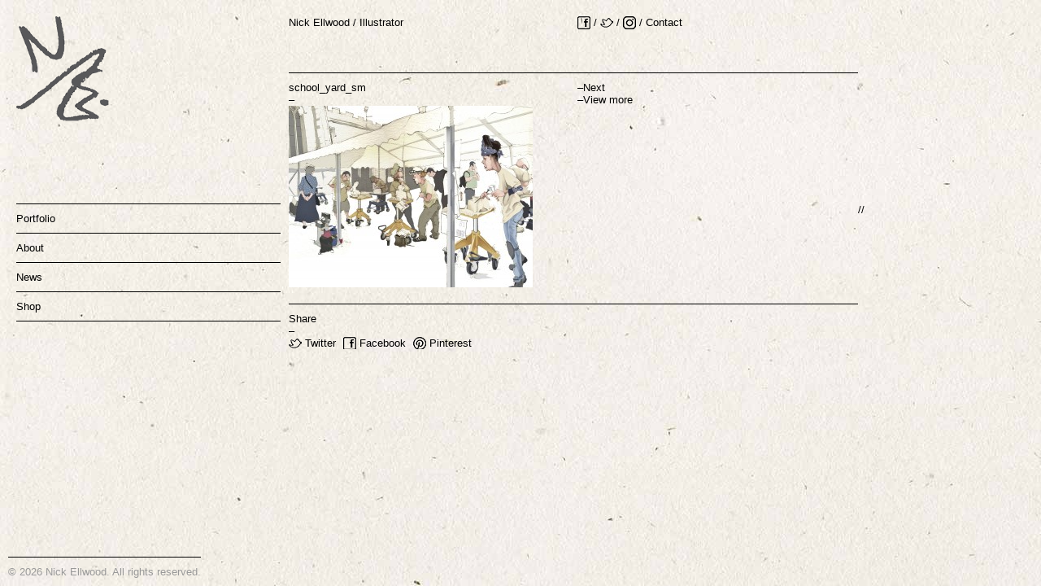

--- FILE ---
content_type: text/html; charset=UTF-8
request_url: https://www.nickellwood.co.uk/developing-the-drawings-from-the-stone-festival-york/school_yard_sm/
body_size: 7970
content:
<!DOCTYPE HTML>
<!--[if IEMobile 7 ]><html class="no-js iem7" manifest="default.appcache?v=1"><![endif]--> 
<!--[if lt IE 7 ]><html class="no-js ie6" lang="en"><![endif]--> 
<!--[if IE 7 ]><html class="no-js ie7" lang="en"><![endif]--> 
<!--[if IE 8 ]><html class="no-js ie8" lang="en"><![endif]--> 
<!--[if (gte IE 9)|(gt IEMobile 7)|!(IEMobile)|!(IE)]><!--><html class="no-js" lang="en"><!--<![endif]-->
	<head>
		<title>Nick Ellwood | school_yard_sm</title>
		<meta charset="UTF-8" />
	  	<meta http-equiv="X-UA-Compatible" content="IE=edge,chrome=1">
		<meta name="viewport" content="width=device-width, initial-scale=1.0"><!-- Remove if you're not building a responsive site. (But then why would you do such a thing?) -->
		<link rel="pingback" href="https://www.nickellwood.co.uk/xmlrpc.php" />
		<link rel="shortcut icon" href="https://www.nickellwood.co.uk/wp-content/themes/nickellwood/img/favicon.ico"/>
		<!--[if lt IE 9]>
  	<script src="//css3-mediaqueries-js.googlecode.com/files/css3-mediaqueries.js"></script>
  	<script src="//html5shim.googlecode.com/svn/trunk/html5.js"></script>
  <![endif]-->
		<meta name='robots' content='max-image-preview:large' />
	<style>img:is([sizes="auto" i], [sizes^="auto," i]) { contain-intrinsic-size: 3000px 1500px }</style>
	<link rel='dns-prefetch' href='//ajax.googleapis.com' />
<link rel="alternate" type="application/rss+xml" title="Nick Ellwood &raquo; school_yard_sm Comments Feed" href="https://www.nickellwood.co.uk/developing-the-drawings-from-the-stone-festival-york/school_yard_sm/feed/" />
<script type="text/javascript">
/* <![CDATA[ */
window._wpemojiSettings = {"baseUrl":"https:\/\/s.w.org\/images\/core\/emoji\/16.0.1\/72x72\/","ext":".png","svgUrl":"https:\/\/s.w.org\/images\/core\/emoji\/16.0.1\/svg\/","svgExt":".svg","source":{"concatemoji":"https:\/\/www.nickellwood.co.uk\/wp-includes\/js\/wp-emoji-release.min.js?ver=6.8.3"}};
/*! This file is auto-generated */
!function(s,n){var o,i,e;function c(e){try{var t={supportTests:e,timestamp:(new Date).valueOf()};sessionStorage.setItem(o,JSON.stringify(t))}catch(e){}}function p(e,t,n){e.clearRect(0,0,e.canvas.width,e.canvas.height),e.fillText(t,0,0);var t=new Uint32Array(e.getImageData(0,0,e.canvas.width,e.canvas.height).data),a=(e.clearRect(0,0,e.canvas.width,e.canvas.height),e.fillText(n,0,0),new Uint32Array(e.getImageData(0,0,e.canvas.width,e.canvas.height).data));return t.every(function(e,t){return e===a[t]})}function u(e,t){e.clearRect(0,0,e.canvas.width,e.canvas.height),e.fillText(t,0,0);for(var n=e.getImageData(16,16,1,1),a=0;a<n.data.length;a++)if(0!==n.data[a])return!1;return!0}function f(e,t,n,a){switch(t){case"flag":return n(e,"\ud83c\udff3\ufe0f\u200d\u26a7\ufe0f","\ud83c\udff3\ufe0f\u200b\u26a7\ufe0f")?!1:!n(e,"\ud83c\udde8\ud83c\uddf6","\ud83c\udde8\u200b\ud83c\uddf6")&&!n(e,"\ud83c\udff4\udb40\udc67\udb40\udc62\udb40\udc65\udb40\udc6e\udb40\udc67\udb40\udc7f","\ud83c\udff4\u200b\udb40\udc67\u200b\udb40\udc62\u200b\udb40\udc65\u200b\udb40\udc6e\u200b\udb40\udc67\u200b\udb40\udc7f");case"emoji":return!a(e,"\ud83e\udedf")}return!1}function g(e,t,n,a){var r="undefined"!=typeof WorkerGlobalScope&&self instanceof WorkerGlobalScope?new OffscreenCanvas(300,150):s.createElement("canvas"),o=r.getContext("2d",{willReadFrequently:!0}),i=(o.textBaseline="top",o.font="600 32px Arial",{});return e.forEach(function(e){i[e]=t(o,e,n,a)}),i}function t(e){var t=s.createElement("script");t.src=e,t.defer=!0,s.head.appendChild(t)}"undefined"!=typeof Promise&&(o="wpEmojiSettingsSupports",i=["flag","emoji"],n.supports={everything:!0,everythingExceptFlag:!0},e=new Promise(function(e){s.addEventListener("DOMContentLoaded",e,{once:!0})}),new Promise(function(t){var n=function(){try{var e=JSON.parse(sessionStorage.getItem(o));if("object"==typeof e&&"number"==typeof e.timestamp&&(new Date).valueOf()<e.timestamp+604800&&"object"==typeof e.supportTests)return e.supportTests}catch(e){}return null}();if(!n){if("undefined"!=typeof Worker&&"undefined"!=typeof OffscreenCanvas&&"undefined"!=typeof URL&&URL.createObjectURL&&"undefined"!=typeof Blob)try{var e="postMessage("+g.toString()+"("+[JSON.stringify(i),f.toString(),p.toString(),u.toString()].join(",")+"));",a=new Blob([e],{type:"text/javascript"}),r=new Worker(URL.createObjectURL(a),{name:"wpTestEmojiSupports"});return void(r.onmessage=function(e){c(n=e.data),r.terminate(),t(n)})}catch(e){}c(n=g(i,f,p,u))}t(n)}).then(function(e){for(var t in e)n.supports[t]=e[t],n.supports.everything=n.supports.everything&&n.supports[t],"flag"!==t&&(n.supports.everythingExceptFlag=n.supports.everythingExceptFlag&&n.supports[t]);n.supports.everythingExceptFlag=n.supports.everythingExceptFlag&&!n.supports.flag,n.DOMReady=!1,n.readyCallback=function(){n.DOMReady=!0}}).then(function(){return e}).then(function(){var e;n.supports.everything||(n.readyCallback(),(e=n.source||{}).concatemoji?t(e.concatemoji):e.wpemoji&&e.twemoji&&(t(e.twemoji),t(e.wpemoji)))}))}((window,document),window._wpemojiSettings);
/* ]]> */
</script>
<link rel='stylesheet' id='scap.flashblock-css' href='https://www.nickellwood.co.uk/wp-content/plugins/compact-wp-audio-player/css/flashblock.css?ver=6.8.3' type='text/css' media='all' />
<link rel='stylesheet' id='scap.player-css' href='https://www.nickellwood.co.uk/wp-content/plugins/compact-wp-audio-player/css/player.css?ver=6.8.3' type='text/css' media='all' />
<link rel='stylesheet' id='fancyboxstyle-css' href='https://www.nickellwood.co.uk/wp-content/themes/nickellwood/js/fancybox2/jquery.fancybox.css?ver=1.4.8' type='text/css' media='all' />
<link rel='stylesheet' id='css-css' href='https://www.nickellwood.co.uk/wp-content/themes/nickellwood/style.css?ver=1.1' type='text/css' media='all' />
<style id='wp-emoji-styles-inline-css' type='text/css'>

	img.wp-smiley, img.emoji {
		display: inline !important;
		border: none !important;
		box-shadow: none !important;
		height: 1em !important;
		width: 1em !important;
		margin: 0 0.07em !important;
		vertical-align: -0.1em !important;
		background: none !important;
		padding: 0 !important;
	}
</style>
<link rel='stylesheet' id='wp-block-library-css' href='https://www.nickellwood.co.uk/wp-includes/css/dist/block-library/style.min.css?ver=6.8.3' type='text/css' media='all' />
<style id='classic-theme-styles-inline-css' type='text/css'>
/*! This file is auto-generated */
.wp-block-button__link{color:#fff;background-color:#32373c;border-radius:9999px;box-shadow:none;text-decoration:none;padding:calc(.667em + 2px) calc(1.333em + 2px);font-size:1.125em}.wp-block-file__button{background:#32373c;color:#fff;text-decoration:none}
</style>
<style id='global-styles-inline-css' type='text/css'>
:root{--wp--preset--aspect-ratio--square: 1;--wp--preset--aspect-ratio--4-3: 4/3;--wp--preset--aspect-ratio--3-4: 3/4;--wp--preset--aspect-ratio--3-2: 3/2;--wp--preset--aspect-ratio--2-3: 2/3;--wp--preset--aspect-ratio--16-9: 16/9;--wp--preset--aspect-ratio--9-16: 9/16;--wp--preset--color--black: #000000;--wp--preset--color--cyan-bluish-gray: #abb8c3;--wp--preset--color--white: #ffffff;--wp--preset--color--pale-pink: #f78da7;--wp--preset--color--vivid-red: #cf2e2e;--wp--preset--color--luminous-vivid-orange: #ff6900;--wp--preset--color--luminous-vivid-amber: #fcb900;--wp--preset--color--light-green-cyan: #7bdcb5;--wp--preset--color--vivid-green-cyan: #00d084;--wp--preset--color--pale-cyan-blue: #8ed1fc;--wp--preset--color--vivid-cyan-blue: #0693e3;--wp--preset--color--vivid-purple: #9b51e0;--wp--preset--gradient--vivid-cyan-blue-to-vivid-purple: linear-gradient(135deg,rgba(6,147,227,1) 0%,rgb(155,81,224) 100%);--wp--preset--gradient--light-green-cyan-to-vivid-green-cyan: linear-gradient(135deg,rgb(122,220,180) 0%,rgb(0,208,130) 100%);--wp--preset--gradient--luminous-vivid-amber-to-luminous-vivid-orange: linear-gradient(135deg,rgba(252,185,0,1) 0%,rgba(255,105,0,1) 100%);--wp--preset--gradient--luminous-vivid-orange-to-vivid-red: linear-gradient(135deg,rgba(255,105,0,1) 0%,rgb(207,46,46) 100%);--wp--preset--gradient--very-light-gray-to-cyan-bluish-gray: linear-gradient(135deg,rgb(238,238,238) 0%,rgb(169,184,195) 100%);--wp--preset--gradient--cool-to-warm-spectrum: linear-gradient(135deg,rgb(74,234,220) 0%,rgb(151,120,209) 20%,rgb(207,42,186) 40%,rgb(238,44,130) 60%,rgb(251,105,98) 80%,rgb(254,248,76) 100%);--wp--preset--gradient--blush-light-purple: linear-gradient(135deg,rgb(255,206,236) 0%,rgb(152,150,240) 100%);--wp--preset--gradient--blush-bordeaux: linear-gradient(135deg,rgb(254,205,165) 0%,rgb(254,45,45) 50%,rgb(107,0,62) 100%);--wp--preset--gradient--luminous-dusk: linear-gradient(135deg,rgb(255,203,112) 0%,rgb(199,81,192) 50%,rgb(65,88,208) 100%);--wp--preset--gradient--pale-ocean: linear-gradient(135deg,rgb(255,245,203) 0%,rgb(182,227,212) 50%,rgb(51,167,181) 100%);--wp--preset--gradient--electric-grass: linear-gradient(135deg,rgb(202,248,128) 0%,rgb(113,206,126) 100%);--wp--preset--gradient--midnight: linear-gradient(135deg,rgb(2,3,129) 0%,rgb(40,116,252) 100%);--wp--preset--font-size--small: 13px;--wp--preset--font-size--medium: 20px;--wp--preset--font-size--large: 36px;--wp--preset--font-size--x-large: 42px;--wp--preset--spacing--20: 0.44rem;--wp--preset--spacing--30: 0.67rem;--wp--preset--spacing--40: 1rem;--wp--preset--spacing--50: 1.5rem;--wp--preset--spacing--60: 2.25rem;--wp--preset--spacing--70: 3.38rem;--wp--preset--spacing--80: 5.06rem;--wp--preset--shadow--natural: 6px 6px 9px rgba(0, 0, 0, 0.2);--wp--preset--shadow--deep: 12px 12px 50px rgba(0, 0, 0, 0.4);--wp--preset--shadow--sharp: 6px 6px 0px rgba(0, 0, 0, 0.2);--wp--preset--shadow--outlined: 6px 6px 0px -3px rgba(255, 255, 255, 1), 6px 6px rgba(0, 0, 0, 1);--wp--preset--shadow--crisp: 6px 6px 0px rgba(0, 0, 0, 1);}:where(.is-layout-flex){gap: 0.5em;}:where(.is-layout-grid){gap: 0.5em;}body .is-layout-flex{display: flex;}.is-layout-flex{flex-wrap: wrap;align-items: center;}.is-layout-flex > :is(*, div){margin: 0;}body .is-layout-grid{display: grid;}.is-layout-grid > :is(*, div){margin: 0;}:where(.wp-block-columns.is-layout-flex){gap: 2em;}:where(.wp-block-columns.is-layout-grid){gap: 2em;}:where(.wp-block-post-template.is-layout-flex){gap: 1.25em;}:where(.wp-block-post-template.is-layout-grid){gap: 1.25em;}.has-black-color{color: var(--wp--preset--color--black) !important;}.has-cyan-bluish-gray-color{color: var(--wp--preset--color--cyan-bluish-gray) !important;}.has-white-color{color: var(--wp--preset--color--white) !important;}.has-pale-pink-color{color: var(--wp--preset--color--pale-pink) !important;}.has-vivid-red-color{color: var(--wp--preset--color--vivid-red) !important;}.has-luminous-vivid-orange-color{color: var(--wp--preset--color--luminous-vivid-orange) !important;}.has-luminous-vivid-amber-color{color: var(--wp--preset--color--luminous-vivid-amber) !important;}.has-light-green-cyan-color{color: var(--wp--preset--color--light-green-cyan) !important;}.has-vivid-green-cyan-color{color: var(--wp--preset--color--vivid-green-cyan) !important;}.has-pale-cyan-blue-color{color: var(--wp--preset--color--pale-cyan-blue) !important;}.has-vivid-cyan-blue-color{color: var(--wp--preset--color--vivid-cyan-blue) !important;}.has-vivid-purple-color{color: var(--wp--preset--color--vivid-purple) !important;}.has-black-background-color{background-color: var(--wp--preset--color--black) !important;}.has-cyan-bluish-gray-background-color{background-color: var(--wp--preset--color--cyan-bluish-gray) !important;}.has-white-background-color{background-color: var(--wp--preset--color--white) !important;}.has-pale-pink-background-color{background-color: var(--wp--preset--color--pale-pink) !important;}.has-vivid-red-background-color{background-color: var(--wp--preset--color--vivid-red) !important;}.has-luminous-vivid-orange-background-color{background-color: var(--wp--preset--color--luminous-vivid-orange) !important;}.has-luminous-vivid-amber-background-color{background-color: var(--wp--preset--color--luminous-vivid-amber) !important;}.has-light-green-cyan-background-color{background-color: var(--wp--preset--color--light-green-cyan) !important;}.has-vivid-green-cyan-background-color{background-color: var(--wp--preset--color--vivid-green-cyan) !important;}.has-pale-cyan-blue-background-color{background-color: var(--wp--preset--color--pale-cyan-blue) !important;}.has-vivid-cyan-blue-background-color{background-color: var(--wp--preset--color--vivid-cyan-blue) !important;}.has-vivid-purple-background-color{background-color: var(--wp--preset--color--vivid-purple) !important;}.has-black-border-color{border-color: var(--wp--preset--color--black) !important;}.has-cyan-bluish-gray-border-color{border-color: var(--wp--preset--color--cyan-bluish-gray) !important;}.has-white-border-color{border-color: var(--wp--preset--color--white) !important;}.has-pale-pink-border-color{border-color: var(--wp--preset--color--pale-pink) !important;}.has-vivid-red-border-color{border-color: var(--wp--preset--color--vivid-red) !important;}.has-luminous-vivid-orange-border-color{border-color: var(--wp--preset--color--luminous-vivid-orange) !important;}.has-luminous-vivid-amber-border-color{border-color: var(--wp--preset--color--luminous-vivid-amber) !important;}.has-light-green-cyan-border-color{border-color: var(--wp--preset--color--light-green-cyan) !important;}.has-vivid-green-cyan-border-color{border-color: var(--wp--preset--color--vivid-green-cyan) !important;}.has-pale-cyan-blue-border-color{border-color: var(--wp--preset--color--pale-cyan-blue) !important;}.has-vivid-cyan-blue-border-color{border-color: var(--wp--preset--color--vivid-cyan-blue) !important;}.has-vivid-purple-border-color{border-color: var(--wp--preset--color--vivid-purple) !important;}.has-vivid-cyan-blue-to-vivid-purple-gradient-background{background: var(--wp--preset--gradient--vivid-cyan-blue-to-vivid-purple) !important;}.has-light-green-cyan-to-vivid-green-cyan-gradient-background{background: var(--wp--preset--gradient--light-green-cyan-to-vivid-green-cyan) !important;}.has-luminous-vivid-amber-to-luminous-vivid-orange-gradient-background{background: var(--wp--preset--gradient--luminous-vivid-amber-to-luminous-vivid-orange) !important;}.has-luminous-vivid-orange-to-vivid-red-gradient-background{background: var(--wp--preset--gradient--luminous-vivid-orange-to-vivid-red) !important;}.has-very-light-gray-to-cyan-bluish-gray-gradient-background{background: var(--wp--preset--gradient--very-light-gray-to-cyan-bluish-gray) !important;}.has-cool-to-warm-spectrum-gradient-background{background: var(--wp--preset--gradient--cool-to-warm-spectrum) !important;}.has-blush-light-purple-gradient-background{background: var(--wp--preset--gradient--blush-light-purple) !important;}.has-blush-bordeaux-gradient-background{background: var(--wp--preset--gradient--blush-bordeaux) !important;}.has-luminous-dusk-gradient-background{background: var(--wp--preset--gradient--luminous-dusk) !important;}.has-pale-ocean-gradient-background{background: var(--wp--preset--gradient--pale-ocean) !important;}.has-electric-grass-gradient-background{background: var(--wp--preset--gradient--electric-grass) !important;}.has-midnight-gradient-background{background: var(--wp--preset--gradient--midnight) !important;}.has-small-font-size{font-size: var(--wp--preset--font-size--small) !important;}.has-medium-font-size{font-size: var(--wp--preset--font-size--medium) !important;}.has-large-font-size{font-size: var(--wp--preset--font-size--large) !important;}.has-x-large-font-size{font-size: var(--wp--preset--font-size--x-large) !important;}
:where(.wp-block-post-template.is-layout-flex){gap: 1.25em;}:where(.wp-block-post-template.is-layout-grid){gap: 1.25em;}
:where(.wp-block-columns.is-layout-flex){gap: 2em;}:where(.wp-block-columns.is-layout-grid){gap: 2em;}
:root :where(.wp-block-pullquote){font-size: 1.5em;line-height: 1.6;}
</style>
<link rel='stylesheet' id='plyr-css-css' href='https://www.nickellwood.co.uk/wp-content/plugins/easy-video-player/lib/plyr.css?ver=6.8.3' type='text/css' media='all' />
<script type="text/javascript" src="https://www.nickellwood.co.uk/wp-content/plugins/compact-wp-audio-player/js/soundmanager2-nodebug-jsmin.js?ver=6.8.3" id="scap.soundmanager2-js"></script>
<script type="text/javascript" src="https://ajax.googleapis.com/ajax/libs/jquery/1.7.2/jquery.min.js?ver=6.8.3" id="jquery-js"></script>
<script type="text/javascript" src="https://www.nickellwood.co.uk/wp-content/themes/nickellwood/js/jquery.isotope.min.js?ver=1" id="isotope-js"></script>
<script type="text/javascript" src="https://www.nickellwood.co.uk/wp-content/themes/nickellwood/js/fancybox2/jquery.fancybox.pack.js?ver=1" id="fancybox-js"></script>
<script type="text/javascript" src="https://www.nickellwood.co.uk/wp-content/themes/nickellwood/js/site.js?ver=1.1" id="global-js"></script>
<script type="text/javascript" id="plyr-js-js-extra">
/* <![CDATA[ */
var easy_video_player = {"plyr_iconUrl":"https:\/\/www.nickellwood.co.uk\/wp-content\/plugins\/easy-video-player\/lib\/plyr.svg","plyr_blankVideo":"https:\/\/www.nickellwood.co.uk\/wp-content\/plugins\/easy-video-player\/lib\/blank.mp4"};
/* ]]> */
</script>
<script type="text/javascript" src="https://www.nickellwood.co.uk/wp-content/plugins/easy-video-player/lib/plyr.js?ver=6.8.3" id="plyr-js-js"></script>
<link rel="https://api.w.org/" href="https://www.nickellwood.co.uk/wp-json/" /><link rel="alternate" title="JSON" type="application/json" href="https://www.nickellwood.co.uk/wp-json/wp/v2/media/510" /><link rel="EditURI" type="application/rsd+xml" title="RSD" href="https://www.nickellwood.co.uk/xmlrpc.php?rsd" />
<meta name="generator" content="WordPress 6.8.3" />
<link rel='shortlink' href='https://www.nickellwood.co.uk/?p=510' />
<link rel="alternate" title="oEmbed (JSON)" type="application/json+oembed" href="https://www.nickellwood.co.uk/wp-json/oembed/1.0/embed?url=https%3A%2F%2Fwww.nickellwood.co.uk%2Fdeveloping-the-drawings-from-the-stone-festival-york%2Fschool_yard_sm%2F" />
<link rel="alternate" title="oEmbed (XML)" type="text/xml+oembed" href="https://www.nickellwood.co.uk/wp-json/oembed/1.0/embed?url=https%3A%2F%2Fwww.nickellwood.co.uk%2Fdeveloping-the-drawings-from-the-stone-festival-york%2Fschool_yard_sm%2F&#038;format=xml" />
<style type="text/css">.recentcomments a{display:inline !important;padding:0 !important;margin:0 !important;}</style>		
	</head>
	<body class="attachment wp-singular attachment-template-default single single-attachment postid-510 attachmentid-510 attachment-jpeg wp-theme-nickellwood school_yard_sm">

<header>
	<h1 class="colspan1 col" id="logo"><a href="https://www.nickellwood.co.uk/">Nick Ellwood</a></h1>
	<a id="mobnav" href="#reveal"><img src="https://www.nickellwood.co.uk/wp-content/themes/nickellwood/img/mobnav.png" alt="X" /></a>
	<div class="colspan1 col" id="name">Nick Ellwood / Illustrator</div>
	<div class="colspan1 col" id="head"><ul id="head-menu" class="menu"><li id="menu-item-710" class="social fb menu-item menu-item-type-custom menu-item-object-custom menu-item-710"><a href="https://www.facebook.com/pages/Nick-Ellwood-Illustration/310614648730">Facebook</a><span class="sep"> / </span></li>
<li id="menu-item-711" class="social tw menu-item menu-item-type-custom menu-item-object-custom menu-item-711"><a href="https://twitter.com/nickillustrator">Twitter</a><span class="sep"> / </span></li>
<li id="menu-item-2742" class="social ig menu-item menu-item-type-custom menu-item-object-custom menu-item-2742"><a href="https://www.instagram.com/nickellwood/">Instagram</a><span class="sep"> / </span></li>
<li id="menu-item-712" class="menu-item menu-item-type-post_type menu-item-object-page menu-item-712"><a href="https://www.nickellwood.co.uk/contact_nickellwood/">Contact</a><span class="sep"> / </span></li>
</ul></div>
</header>

<div id="sidebar" class="colspan1 col">
 <nav id="left-menu">
  <ul id="main-menu" class="menu"><li id="menu-item-32" class="menu-item menu-item-type-taxonomy menu-item-object-project_cat menu-item-has-children menu-item-32"><a href="https://www.nickellwood.co.uk/projects/categories/illustration/">Portfolio</a>
<ul class="sub-menu">
	<li id="menu-item-1147" class="menu-item menu-item-type-taxonomy menu-item-object-project_cat menu-item-1147"><a href="https://www.nickellwood.co.uk/projects/categories/illustration/museums/">Museums &#038; heritage</a></li>
	<li id="menu-item-735" class="menu-item menu-item-type-taxonomy menu-item-object-project_cat menu-item-735"><a href="https://www.nickellwood.co.uk/projects/categories/illustration/publishing/editorial/">Editorial</a></li>
	<li id="menu-item-731" class="menu-item menu-item-type-taxonomy menu-item-object-project_cat menu-item-731"><a href="https://www.nickellwood.co.uk/projects/categories/illustration/publishing/books/">Books</a></li>
	<li id="menu-item-733" class="menu-item menu-item-type-taxonomy menu-item-object-project_cat menu-item-733"><a href="https://www.nickellwood.co.uk/projects/categories/illustration/design-advertising/">Design &amp; Advertising</a></li>
	<li id="menu-item-34" class="menu-item menu-item-type-taxonomy menu-item-object-project_cat menu-item-34"><a href="https://www.nickellwood.co.uk/projects/categories/reportage/">Reportage</a></li>
	<li id="menu-item-2757" class="menu-item menu-item-type-taxonomy menu-item-object-project_cat menu-item-2757"><a href="https://www.nickellwood.co.uk/projects/categories/illustration/children/">Children&#8217;s illustration</a></li>
	<li id="menu-item-3993" class="menu-item menu-item-type-taxonomy menu-item-object-project_cat menu-item-3993"><a href="https://www.nickellwood.co.uk/projects/categories/illustration/education-and-natural-history/">Education and Natural History</a></li>
	<li id="menu-item-2065" class="menu-item menu-item-type-taxonomy menu-item-object-project_cat menu-item-2065"><a href="https://www.nickellwood.co.uk/projects/categories/illustration/exhibitions/">Exhibitions</a></li>
</ul>
</li>
<li id="menu-item-708" class="menu-item menu-item-type-post_type menu-item-object-page menu-item-708"><a href="https://www.nickellwood.co.uk/about_nickellwood/">About</a></li>
<li id="menu-item-35" class="news menu-item menu-item-type-post_type menu-item-object-page current_page_parent menu-item-35"><a href="https://www.nickellwood.co.uk/news_nickellwood/">News</a></li>
<li id="menu-item-2776" class="menu-item menu-item-type-custom menu-item-object-custom menu-item-2776"><a href="https://www.nickellwoodshop.bigcartel.com">Shop</a></li>
</ul>
  
<ol class="mini-news">
	<li class="item">
	 
		<a class="thumb" href="https://www.nickellwood.co.uk/illustrated-ceramics-gods-goddesses/">
 		 		</a>
		<article>
			<h2><a href="https://www.nickellwood.co.uk/illustrated-ceramics-gods-goddesses/" title="Permalink to Illustrated ceramics &#8211; Gods &#038; Goddesses" rel="bookmark">Illustrated ceramics &#8211; Gods &#038; Goddesses</a></h2>
			<h3><time datetime="2025-02-08" pubdate>08/02/2025</time></h3>
		</article>
	</li>
	<li class="item">
	 
		<a class="thumb" href="https://www.nickellwood.co.uk/studies-in-ink-2/">
 		 <img width="80" height="60" src="https://www.nickellwood.co.uk/wp-content/uploads/2021/09/Nick_Ellwood_studies_in_ink_mouth_series_yellow_thumb-80x60.jpg" class="attachment-mini-news size-mini-news wp-post-image" alt="" itemprop="image" decoding="async" loading="lazy" />		</a>
		<article>
			<h2><a href="https://www.nickellwood.co.uk/studies-in-ink-2/" title="Permalink to Studies in ink 2" rel="bookmark">Studies in ink 2</a></h2>
			<h3><time datetime="2021-09-04" pubdate>04/09/2021</time></h3>
		</article>
	</li>
	<li class="item">
	 
		<a class="thumb" href="https://www.nickellwood.co.uk/work-in-progress-for-a-new-permanent-mural-at-the-national-coal-mining-museum/">
 		 <img width="80" height="60" src="https://www.nickellwood.co.uk/wp-content/uploads/2019/03/Nick_Ellwood_HistoryofCoal_National_Coal_Mining_Museum_detail_3-80x60.png" class="attachment-mini-news size-mini-news wp-post-image" alt="" itemprop="image" decoding="async" loading="lazy" />		</a>
		<article>
			<h2><a href="https://www.nickellwood.co.uk/work-in-progress-for-a-new-permanent-mural-at-the-national-coal-mining-museum/" title="Permalink to Work in progress for a new permanent mural at the National Coal Mining Museum" rel="bookmark">Work in progress for a new permanent mural at the National Coal Mining Museum</a></h2>
			<h3><time datetime="2019-03-22" pubdate>22/03/2019</time></h3>
		</article>
	</li>
</ol>

 </nav>
</div>


<div class="colspan2 col" id="main">

<article class="colspan2" id="single-project">

<div class="colspan2 col overflow" id="info">

 <div class="colspan1 col">
 	<h2>school_yard_sm<br/>&ndash;</h2>
 	<p class="attachment"><a href='https://www.nickellwood.co.uk/wp-content/uploads/2011/04/school_yard_sm.jpg'><img fetchpriority="high" decoding="async" width="300" height="223" src="https://www.nickellwood.co.uk/wp-content/uploads/2011/04/school_yard_sm-300x223.jpg" class="attachment-medium size-medium" alt="" srcset="https://www.nickellwood.co.uk/wp-content/uploads/2011/04/school_yard_sm-300x223.jpg 300w, https://www.nickellwood.co.uk/wp-content/uploads/2011/04/school_yard_sm-1024x762.jpg 1024w, https://www.nickellwood.co.uk/wp-content/uploads/2011/04/school_yard_sm-1200x893.jpg 1200w, https://www.nickellwood.co.uk/wp-content/uploads/2011/04/school_yard_sm-700x521.jpg 700w, https://www.nickellwood.co.uk/wp-content/uploads/2011/04/school_yard_sm-465x346.jpg 465w, https://www.nickellwood.co.uk/wp-content/uploads/2011/04/school_yard_sm-80x60.jpg 80w, https://www.nickellwood.co.uk/wp-content/uploads/2011/04/school_yard_sm.jpg 1800w" sizes="(max-width: 300px) 100vw, 300px" /></a></p>
			
 </div>

 <div class="col">
<div class="prev"></div>
<div class="next"><a href="https://www.nickellwood.co.uk/developing-the-drawings-from-the-stone-festival-york/" rel="prev">&ndash;Next</a></div>

<a class="close controls" href="https://www.nickellwood.co.uk/projects/categories//">&ndash;View more</a>
 </div>
</div>

<div class="clear">
  </div>


<section id="share">
<h4 class="sharetitle">Share<br/>&ndash;</h4>
<a href="https://twitter.com/share?text=school_yard_sm&url=https://www.nickellwood.co.uk/developing-the-drawings-from-the-stone-festival-york/school_yard_sm/" target="_blank" class="share tw">Twitter</a>
<a href="https://www.facebook.com/sharer.php?u=https://www.nickellwood.co.uk/developing-the-drawings-from-the-stone-festival-york/school_yard_sm/" target="_blank" class="share fb">Facebook</a>
<a href="javascript:void((function()%7Bvar%20e=document.createElement('script');e.setAttribute('type','text/javascript');e.setAttribute('charset','UTF-8');e.setAttribute('src','//assets.pinterest.com/js/pinmarklet.js?r='+Math.random()*99999999);document.body.appendChild(e)%7D)())" class="share pi">Pinterest</a>
</section></article>
</div>

	
	<footer>
	 <!-- <nav id="left-menu">
  <ul id="footer-menu" class="menu"><li id="menu-item-707" class="menu-item menu-item-type-taxonomy menu-item-object-project_cat menu-item-707"><a href="https://www.nickellwood.co.uk/projects/categories/private-commissions/">Private Commissions</a><span class="sep"> / </span></li>
<li id="menu-item-713" class="menu-item menu-item-type-custom menu-item-object-custom menu-item-713"><a href="http://www.nickellwood.co.uk/feed/">RSS</a><span class="sep"> / </span></li>
</ul> </nav> -->
	
	
		&copy; 2026 Nick Ellwood. All rights reserved.
	</footer>

	<script type="speculationrules">
{"prefetch":[{"source":"document","where":{"and":[{"href_matches":"\/*"},{"not":{"href_matches":["\/wp-*.php","\/wp-admin\/*","\/wp-content\/uploads\/*","\/wp-content\/*","\/wp-content\/plugins\/*","\/wp-content\/themes\/nickellwood\/*","\/*\\?(.+)"]}},{"not":{"selector_matches":"a[rel~=\"nofollow\"]"}},{"not":{"selector_matches":".no-prefetch, .no-prefetch a"}}]},"eagerness":"conservative"}]}
</script>

<!-- WP Audio player plugin v1.9.15 - https://www.tipsandtricks-hq.com/wordpress-audio-music-player-plugin-4556/ -->
    <script type="text/javascript">
        soundManager.useFlashBlock = true; // optional - if used, required flashblock.css
        soundManager.url = 'https://www.nickellwood.co.uk/wp-content/plugins/compact-wp-audio-player/swf/soundmanager2.swf';
        function play_mp3(flg, ids, mp3url, volume, loops)
        {
            //Check the file URL parameter value
            var pieces = mp3url.split("|");
            if (pieces.length > 1) {//We have got an .ogg file too
                mp3file = pieces[0];
                oggfile = pieces[1];
                //set the file URL to be an array with the mp3 and ogg file
                mp3url = new Array(mp3file, oggfile);
            }

            soundManager.createSound({
                id: 'btnplay_' + ids,
                volume: volume,
                url: mp3url
            });

            if (flg == 'play') {
                    soundManager.play('btnplay_' + ids, {
                    onfinish: function() {
                        if (loops == 'true') {
                            loopSound('btnplay_' + ids);
                        }
                        else {
                            document.getElementById('btnplay_' + ids).style.display = 'inline';
                            document.getElementById('btnstop_' + ids).style.display = 'none';
                        }
                    }
                });
            }
            else if (flg == 'stop') {
    //soundManager.stop('btnplay_'+ids);
                soundManager.pause('btnplay_' + ids);
            }
        }
        function show_hide(flag, ids)
        {
            if (flag == 'play') {
                document.getElementById('btnplay_' + ids).style.display = 'none';
                document.getElementById('btnstop_' + ids).style.display = 'inline';
            }
            else if (flag == 'stop') {
                document.getElementById('btnplay_' + ids).style.display = 'inline';
                document.getElementById('btnstop_' + ids).style.display = 'none';
            }
        }
        function loopSound(soundID)
        {
            window.setTimeout(function() {
                soundManager.play(soundID, {onfinish: function() {
                        loopSound(soundID);
                    }});
            }, 1);
        }
        function stop_all_tracks()
        {
            soundManager.stopAll();
            var inputs = document.getElementsByTagName("input");
            for (var i = 0; i < inputs.length; i++) {
                if (inputs[i].id.indexOf("btnplay_") == 0) {
                    inputs[i].style.display = 'inline';//Toggle the play button
                }
                if (inputs[i].id.indexOf("btnstop_") == 0) {
                    inputs[i].style.display = 'none';//Hide the stop button
                }
            }
        }
    </script>
    // <script>
  (function(i,s,o,g,r,a,m){i['GoogleAnalyticsObject']=r;i[r]=i[r]||function(){
  (i[r].q=i[r].q||[]).push(arguments)},i[r].l=1*new Date();a=s.createElement(o),
  m=s.getElementsByTagName(o)[0];a.async=1;a.src=g;m.parentNode.insertBefore(a,m)
  })(window,document,'script','//www.google-analytics.com/analytics.js','ga');

  ga('create', 'UA-73287521-1', 'auto');
  ga('send', 'pageview');

</script>
<script type="text/javascript" src="https://www.nickellwood.co.uk/wp-content/themes/nickellwood/js/jquery.cycle2.min.js?ver=1" id="cycle-js"></script>
	<script defer src="https://static.cloudflareinsights.com/beacon.min.js/vcd15cbe7772f49c399c6a5babf22c1241717689176015" integrity="sha512-ZpsOmlRQV6y907TI0dKBHq9Md29nnaEIPlkf84rnaERnq6zvWvPUqr2ft8M1aS28oN72PdrCzSjY4U6VaAw1EQ==" data-cf-beacon='{"version":"2024.11.0","token":"c32cb5b4a71d4544997f4b6e1f83077e","r":1,"server_timing":{"name":{"cfCacheStatus":true,"cfEdge":true,"cfExtPri":true,"cfL4":true,"cfOrigin":true,"cfSpeedBrain":true},"location_startswith":null}}' crossorigin="anonymous"></script>
</body>
</html>

--- FILE ---
content_type: text/css
request_url: https://www.nickellwood.co.uk/wp-content/themes/nickellwood/style.css?ver=1.1
body_size: 3043
content:
/*
Theme Name: 	Nick Ellwood
Theme URI: 		http://www.nickellwood.co.uk
Description: 	NE Wordpress theme
Version: 	1.0
Author: 		Ross Featherstone @ Refresh Interactive
Author URI: 	http://www.refreshinteractive.co.uk
*/

/*
===========================
CONTENTS:

01 Sensible defaults
02 Typography
03 Media queries 
===========================
*/

/* ---------------------------------------------------------------------------------------------------------- 
01 Sensible defaults ----------------------------------------------------------------------------------------
---------------------------------------------------------------------------------------------------------- */

@import "css/reset.css";

div,
article,
section,
header,
footer,
nav,
li					{ position:relative; /* For absolutely positioning elements within containers (add more to the list if need be) */ }
.group:after 		{ display:block; height:0; clear:both; content:"."; visibility:hidden; /* For clearing */ }
body 				{ background:#EBE9E4 url(img/bg.jpg) repeat 0 0 fixed; font-size: 0.8em; padding-bottom: 100px;}
::-moz-selection 	{ background:#ff0; color:#333; }
::selection 		{ background:#ff0; color:#333; }

a {color: #000; text-decoration: none;}
a:active, a:focus {outline: none;}
a:hover {text-decoration: underline;}

.clear {clear: both;}

.wrap {width: 1075px; }

.overflow {overflow: hidden;}

.col {float: left; margin-right: 10px;}

.colspan1 {width: 345px; }
.colspan2 {width: 700px; }
.home #main.colspan2 {width: auto; margin-left: 355px; float: none; margin-top: -160px;}

/* ---------------------------------------------------------------------------------------------------------- 
02 Typography -----------------------------------------------------------------------------------------------
---------------------------------------------------------------------------------------------------------- */
/*

14 / 16	= 		0.875em 		(14px equivalent)
16 / 16	= 		1em 			(16px equivalent)
18 / 16 = 		1.125em 		(18px equivalent)
21 / 16 = 		1.3125em 		(21px equivalent)
24 / 16 = 		1.5em 			(24px equivalent)
30 / 16 = 		1.875em 		(30px equivalent)

*/

body,
input,
textarea 			{ font-family: Monaco, Arial, sans-serif;}

h1, 
h2, 
h3, 
h4, 
h5, 
h6 					{ font-weight:normal; /* This helps to identify headings at the initial build stage, but you should write something more precise later on */ }

p {margin-bottom: 10px;}

header {overflow: hidden; height: 250px;}
header h1 { display: block; }
header .col {padding-top: 20px;}
header h1 a {display: block; width: 115px; height: 131px; text-indent: -9999px; background: url(img/logo.png) no-repeat 0 0; margin: 0px 0 0 20px;}

.under {display: block; padding-bottom: 3px; border-bottom: 1px solid #fff;}
.padme {padding-right: 30%; display: block; margin-top: 5px;}

a.pimg {display: block; margin-bottom: 10px;}

ul#head-menu {}
ul#head-menu li {display: inline-block; min-height: 16px;}
ul#head-menu li a {text-decoration: none;}
ul#head-menu li.tw a {background: url(img/tw.png) no-repeat 0 0; text-align: left; text-indent: -9999px; width: 16px; height: 16px; display: inline-block; }
ul#head-menu li.fb a {background: url(img/fb.png) no-repeat 0 0; text-align: left; text-indent: -9999px; width: 16px; height: 16px; display: inline-block; }
ul#head-menu li.ig a {background: url(img/ig.png) no-repeat 0 0; text-align: left; text-indent: -9999px; width: 16px; height: 16px; display: inline-block; }
ul#head-menu li:last-child .sep {display: none}

.cycle-slideshow {overflow: hidden;}

ol.projects {padding-top: 10px; border-top:1px solid #000;}
ol.projects li {border-bottom: 1px solid #000; padding-bottom: 10px; margin-bottom: 10px;}
ol.projects li article {overflow: hidden;}
ol.projects li article .img {display: block; float: left; margin-right: 10px; background: #000; z-index: 2;}
ol.projects li article .img:hover img {
  /* IE 8 */
  -ms-filter: "progid:DXImageTransform.Microsoft.Alpha(Opacity=50)";

  /* IE 5-7 */
  filter: alpha(opacity=50);

  /* Netscape */
  -moz-opacity: 0.5;

  /* Safari 1.x */
  -khtml-opacity: 0.5;

  /* Good browsers */
  opacity: 0.5;
}
ol.projects li article .img .summary {display: none; color: #fff; padding: 10px; display: none; position: absolute; z-index: 4;top:0; left: 0;}
ol.projects li article .img:hover .summary {display: block;}
ol.projects li article .content {display: block; position: relative; z-index: 1;}
ol.projects li article h3 {position: relative; margin-bottom: 10px}
ol.projects li article h3:after {content: ""; display: block; width: 15px; height: 1px; background: #000; margin: 10px 0; position: absolute; left: 475px; top:10px;}

ol.projects-grid {position: relative; left: -10px; width: 710px}
ol.projects-grid li { display: block; width: 226px; height: 226px; float: left; margin-left: 10px}
ol.projects-grid li a.img {position: relative; background: #000; display: block; width: 226px; height: 226px; z-index: 0}
ol.projects-grid li article .content {color: #fff; position: absolute; top:10px; left: 10px; z-index: 15; display: none;}
ol.projects-grid li:hover article .content {display: block;}
ol.projects-grid li article .content a {color: #fff;}

.embed-container {
  position: relative;
  padding-bottom: 56.25%;
  padding-top: 30px;
  height: 0;
  overflow: hidden;
  max-width: 100%;
  height: auto;
}
.embed-container iframe, 
.embed-container object, 
.embed-container embed { 
  position: absolute;
  top: 0;
  left: 0;
  width: 100%;
  height: 100%;
}

.mejs-layers,
.mejs-inner {
  height: 100%;
}
.wp-video {
  margin-bottom: 15px;
}

.text, .video {
  margin-bottom: 20px;
}

h2.cat-title {border-top: 1px solid #000000; min-height: 150px;margin-bottom: 0px;margin-top: -161px;padding-top: 10px;}

ol.news {}
ol.news li {display: block; margin: 0 0 10px 0; overflow: hidden; border-bottom: 1px solid #000; padding-bottom: 10px;}
ol.news li a.thumb {width: 226px; display: block; float: left; margin: 0 10px 0 0;}
ol.news li article {width: 464px; float: left; position: relative;}
ol.news li article h3 {position: relative; margin-bottom: 10px}
ol.news li article h3:after {content: ""; display: block; width: 15px; height: 1px; background: #000; margin: 10px 0; position: absolute; left: 0px; top:10px;}

ol.mini-news {margin-left: 20px; margin-top: 10px; display: none;}
ol.mini-news li {display: block; margin: 0 0 10px 0; overflow: hidden;  padding-bottom: 10px;}
ol.mini-news li a.thumb {width: 80px; display: block; float: left; margin: 0 10px 0 0;}
ol.mini-news li article {width: 164px; float: left; position: relative; font-size: 0.8em;}
ol.mini-news li article h3 {position: relative; margin-bottom: 10px}
ol.mini-news li article h3:after {content: ""; display: block; width: 15px; height: 1px; background: #000; margin: 10px 0; position: absolute; left: 0px; top:10px;}

.overlay {padding: 10px; color: #fff; position: absolute; top:0; left: 0; z-index: 2; display: none;}
a.img:hover .overlay {display: block;}

#main {margin-right: 0}

#links {margin-bottom: 20px;}
#related {margin-bottom: 20px;}
#related ul {overflow: hidden;}
#related li {width: 160px; height: 200px; float: left; margin: 0 5px 0 5px; display: block; }
#related li .img {display: block;background: #000; }
#related li img {margin-bottom: 0px; position: relative;}
#related li .img .summary {display: none; color: #fff; padding: 10px; display: none; position: absolute; z-index: 4;top:0; left: 0;}
#related li .img:hover .summary {display: block;}
#related li .img:hover img {
  /* IE 8 */
  -ms-filter: "progid:DXImageTransform.Microsoft.Alpha(Opacity=50)";

  /* IE 5-7 */
  filter: alpha(opacity=50);

  /* Netscape */
  -moz-opacity: 0.5;

  /* Safari 1.x */
  -khtml-opacity: 0.5;

  /* Good browsers */
  opacity: 0.5;
}

#share {margin-bottom: 20px;}
#share .share {display: inline-block; margin-right: 5px;}
#share .tw {padding-left: 20px; background: url(img/tw.png) no-repeat 0 0; }
#share .fb {padding-left: 20px; background: url(img/fb.png) no-repeat 0 0; }
#share .pi {padding-left: 20px; background: url(img/pinterest.png) no-repeat 0 0; }

#links h4, #related h4 /*, #share h4 */ {padding-top: 5px; margin-top: 5px; border-top: 1px solid #000;}

article#single-project {}
article#single-project #info {min-height: 150px; border-top:1px solid #000; border-bottom: 1px solid #000; margin-bottom: 10px; padding-top: 10px; padding-bottom: 10px; margin-top: -161px;}

article#page h2.title {width: 240px; float: left; margin-right: 10px; border-top: 1px solid #000; padding-top: 10px;}
article#page .copy {width: 450px; float: left; }
article#page .info {border-top:1px solid #000; border-bottom: 1px solid #000; padding-top: 10px; padding-bottom:10px;margin-top: 0px;}
article#page .additional {margin:10px 0; padding: 10px; border-bottom: 1px solid #000;}

article#page.about h2.title {width: 240px; float: left; margin-right: 10px; border-top: none; padding-top: 0;}
article#page.about .overview {width: 450px; float: left;}
article#page.about .copy {width: 100%; float: none;}
article#page.about .info {border-top:1px solid #000; border-bottom: 1px solid #000; padding-top: 10px; padding-bottom:0px;margin-top: 0px; min-height: 150px; margin-bottom: 10px; margin-top: -161px; overflow: hidden;}
article#page.about .additional {margin:0px 0; padding: 0 0 10px 0; overflow: hidden; border-bottom: none;}

ol.clients {margin-right: 10px; overflow: hidden;}
ol.clients li {float: left; width: 30%; margin-right: 3%;}
ol.clients li.title {float: none; width: 100%; margin: 0; height: 40px; border-bottom: 1px solid #000; margin-bottom: 4px;}
ol.exhibitions {overflow: hidden; margin-top: 20px;}
ol.exhibitions li {float: left; width: 30%; margin-right: 3%; border-bottom: 1px solid #000; margin-bottom: 10px; padding-bottom: 10px;}
ol.exhibitions li.title {float: none; width: 100%; margin: 0; height: 40px; border-bottom: 1px solid #000; margin-bottom: 4px;}

ol#home {overflow: hidden;}
ol#home li {display: block; height: auto; width: 100%; margin-right: 10px; float: left; position: relative; background: #000;}
ol#home li img {position: relative; top:0; left: 0; z-index: 2; width: 100%; height: auto;}
ol#home li:hover img, ol#home li:hover .cycle-slideshow {
  /* IE 8 */
  -ms-filter: "progid:DXImageTransform.Microsoft.Alpha(Opacity=50)";

  /* IE 5-7 */
  filter: alpha(opacity=50);

  /* Netscape */
  -moz-opacity: 0.5;

  /* Safari 1.x */
  -khtml-opacity: 0.5;

  /* Good browsers */
  opacity: 0.5;
}
ol#home li .summary {display: none; color: #fff; padding: 10px; display: none; position: absolute; z-index: 4000;top:0; left: 0;}
ol#home li:hover .summary {display: block;}

#sidebar {display: block;}
#sidebar nav {}
#sidebar nav ul {margin-left: 20px; border-top:1px solid #000;}
#sidebar nav ul li {padding: 10px 0; border-bottom: 1px solid #000;}
#sidebar nav ul ul {margin-left: 0px; border-top: none; margin-top: 5px; display: none; font-size: 0.9em;}
#sidebar nav ul li.current-menu-item ul,
#sidebar nav ul li.current-menu-parent ul,
#sidebar nav ul li.current-menu-ancestor ul {display: block;}
#sidebar nav ul ul li {padding: 10px 0 10px 10px; border-top: 1px solid #000; border-bottom: none;}

footer {clear: both; position: fixed; bottom: 10px; left: 10px; z-index: 10; padding-top: 10px; border-top:1px solid #000; color: #999;}
footer nav {padding-bottom: 10px; border-bottom: 1px solid #000; margin-bottom: 10px; color: #000;}
footer nav ul {}
footer nav ul li {display: inline; margin: 0 5px 0 0;}

.navigation, #infscr-loading {display: none!important; height: 0; width: 0; overflow: hidden;}

#mobnav {display: none;}

.isotope,
.isotope .isotope-item {
  /* change duration value to whatever you like */
  -webkit-transition-duration: 0.8s;
     -moz-transition-duration: 0.8s;
      -ms-transition-duration: 0.8s;
       -o-transition-duration: 0.8s;
          transition-duration: 0.8s;
}

.isotope {
  -webkit-transition-property: height, width;
     -moz-transition-property: height, width;
      -ms-transition-property: height, width;
       -o-transition-property: height, width;
          transition-property: height, width;
}

.isotope .isotope-item {
  -webkit-transition-property: -webkit-transform, opacity;
     -moz-transition-property:    -moz-transform, opacity;
      -ms-transition-property:     -ms-transform, opacity;
       -o-transition-property:      -o-transform, opacity;
          transition-property:         transform, opacity;
}

/* ---------------------------------------------------------------------------------------------------------- 
03 Media queries (using a mobile-first approach) ------------------------------------------------------------
---------------------------------------------------------------------------------------------------------- */

@media screen and (min-width:1024px) {
 #sidebar {display: block; }
 #sidebar.active {display: block;}
}

@media screen and (min-width:1024px) and (max-width:1075px) {
 #sidebar {width: 295px;}
 footer {width: 295px;} 
}

/* 400 and up */
@media screen and (max-width:1023px) {

.home #main.colspan2 {width: 100%; margin-left: 0; float: none; margin-top: 0;}
.wrap {width: 100%;}
header {position: relative; width: 94%; bottom: auto; left: auto; margin: 0 auto 20px auto; height: auto;}
#sidebar {position: relative; width: 100%; bottom: auto; left: auto; margin: 0 auto; padding-bottom: 0px; float: none; background: #333; margin-bottom: 20px; display: none;}
#sidebar.active {display: block;}
#sidebar nav {}
#sidebar nav ul {margin-left: 0;}
#sidebar nav ul li {padding: 10px; border-bottom: 1px solid #555;}
#sidebar nav ul li a {color: #fff;}
ol#home li .cycle-slideshow {
  width: 100%!important;
}
footer {position: relative; width: 94%; bottom: auto; left: auto; margin: 10px auto;}
#name, #head {display: none;}
#logo {width: 100%;}
#logo a {display: block; width: 44px; height: 50px; margin: 0; background-size: 44px 50px;}
ol.mini-news {display: none!important;}
ol.news li article {width: auto; margin: 10px; float: none;}
ol.news li a.thumb {width: 100%; max-width: 500px; display: block; float: none; margin: 10px;}
#mobnav {display: block; position: absolute; top:20px; right: 0px;}
article#page.about .info {margin-top: 0; }
#main {width: 94%; margin: 0 auto 20px auto; float: none;}
h2.cat-title {margin-top: 0;}
article#single-project {width: 100%}
article#single-project #info {height: auto; border-top:1px solid #000; border-bottom: 1px solid #000; margin-bottom: 10px; padding-top: 10px; margin-top: 0; width: 100%}
article#single-project img {width: 100%; height: auto;}
ol#home {width: 100%;}
ol#home li {width: 100%!important; margin: 0 0 20px 0!important;}
ul.sub-menu {}
ol.projects-grid {width: 100%; left: 0; border-top: 0;}
article#page {overflow: hidden;}
article#page h2.title {width: 100%; float: none;}
article#page .copy {width: 100%; float: none;}
ol.projects {width: 100%;}
ol.projects li {width: 100%!important; margin: 0 0 20px 0!important; float: none; height: auto; margin-left: 0;}
ol.projects li article .img {display: block; float: none; margin: 0 0 10px 0; width: 100%; height: auto; }
ol.projects li article .img img {width: 100%;height: auto; margin: 0 0 0 0;}

article#page.about h2.title {width: auto; float: none; margin: 10px; border-top: none; padding-top: 0;}
article#page.about .overview {width: auto; float: none; margin: 10px;}
article#page.about .copy {width: 100%; float: none;}
article#page.about .info {border-top:1px solid #000; border-bottom: 1px solid #000; padding-top: 10px; padding-bottom:0px;margin-top: 0px; height: auto; margin-bottom: 10px;}
article#page.about .additional {margin:0px 0; padding: 0 0 10px 0; overflow: hidden; border-bottom: none;}
article#page.about ol.clients li,
article#page.about ol.exhibitions li {
  width: auto; float: none;
}

}


--- FILE ---
content_type: application/javascript
request_url: https://www.nickellwood.co.uk/wp-content/themes/nickellwood/js/site.js?ver=1.1
body_size: 191
content:

	jQuery(document).ready(function($) {

$('a.fancybox').fancybox();
$('a[href*=".png"], a[href*=".gif"], a[href*=".jpg"]').attr('rel','gallery').fancybox();

$('ul#main-menu li a').hover(function() {
   	$('ul#main-menu li a').addClass('inactive');
   	$(this).removeClass('inactive');
   	$('ul#main-menu li a.inactive ').stop().fadeTo(300, 0.3);
 }, function() {
   	$('ul#main-menu li a').stop().fadeTo(100, 1);
   	$('ul#main-menu li a').removeClass('inactive');
});

$('ul#head-menu li').hover(function() {
   	$('ul#head-menu li').addClass('inactive');
   	$(this).removeClass('inactive');
   	$('ul#head-menu li.inactive').stop().fadeTo(300, 0.3);
 }, function() {
   	$('ul#head-menu li').stop().fadeTo(100, 1);
   	$('ul#head-menu li').removeClass('inactive');
});

$('ul#footer-menu li').hover(function() {
   	$('ul#footer-menu li').addClass('inactive');
   	$(this).removeClass('inactive');
   	$('ul#footer-menu li.inactive').stop().fadeTo(300, 0.3);
 }, function() {
   	$('ul#footer-menu li').stop().fadeTo(100, 1);
   	$('ul#footer-menu li').removeClass('inactive');
});

$('ul#main-menu li.news').hover(function() {
   	$('ol.mini-news').stop().fadeTo(300, 1);
 }, function() {
   	$('ol.mini-news').stop().fadeOut(300);
});

$('ol.mini-news').hover(function() {
   	$(this).stop().fadeTo(300, 1);
 }, function() {
   	$(this).stop().fadeOut(300);
});

$('a#mobnav').click(function() {
	$('#sidebar').toggleClass('active'); 
});


 
$('ul#main-menu li').hover(function() {
    	$('ul.sub-menu', $(this)).fadeIn(500);
	 }, function() {
    	$('ul.sub-menu', $(this)).fadeOut(500);
	});

	});
	
jQuery(window).load(function($){
	var $container = $('ol#home');
 	 $container.isotope({
		// options
		itemSelector : 'li',
		//layoutMode : 'fitRows'
 	}); 
});
	


--- FILE ---
content_type: text/plain
request_url: https://www.google-analytics.com/j/collect?v=1&_v=j102&a=1258527544&t=pageview&_s=1&dl=https%3A%2F%2Fwww.nickellwood.co.uk%2Fdeveloping-the-drawings-from-the-stone-festival-york%2Fschool_yard_sm%2F&ul=en-us%40posix&dt=Nick%20Ellwood%20%7C%20school_yard_sm&sr=1280x720&vp=1280x720&_u=IEBAAEABAAAAACAAI~&jid=1023636069&gjid=231948024&cid=468695691.1769968462&tid=UA-73287521-1&_gid=1289390653.1769968462&_r=1&_slc=1&z=251402818
body_size: -451
content:
2,cG-VS6E4ZT26C